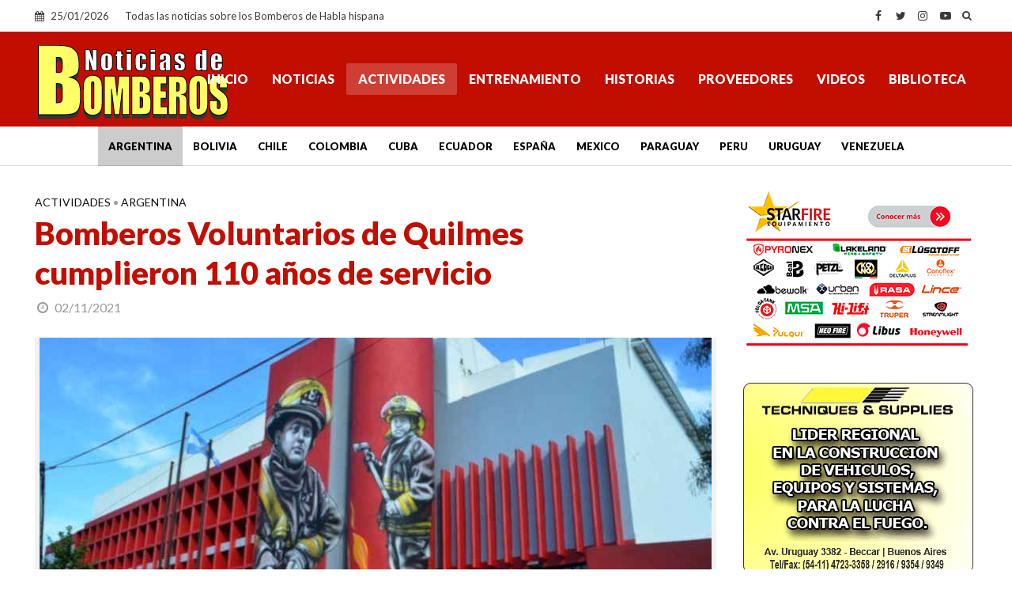

--- FILE ---
content_type: text/html; charset=utf-8
request_url: https://www.google.com/recaptcha/api2/aframe
body_size: 269
content:
<!DOCTYPE HTML><html><head><meta http-equiv="content-type" content="text/html; charset=UTF-8"></head><body><script nonce="TXQgNSf3sJXqRZFb9JdqkA">/** Anti-fraud and anti-abuse applications only. See google.com/recaptcha */ try{var clients={'sodar':'https://pagead2.googlesyndication.com/pagead/sodar?'};window.addEventListener("message",function(a){try{if(a.source===window.parent){var b=JSON.parse(a.data);var c=clients[b['id']];if(c){var d=document.createElement('img');d.src=c+b['params']+'&rc='+(localStorage.getItem("rc::a")?sessionStorage.getItem("rc::b"):"");window.document.body.appendChild(d);sessionStorage.setItem("rc::e",parseInt(sessionStorage.getItem("rc::e")||0)+1);localStorage.setItem("rc::h",'1769341371329');}}}catch(b){}});window.parent.postMessage("_grecaptcha_ready", "*");}catch(b){}</script></body></html>